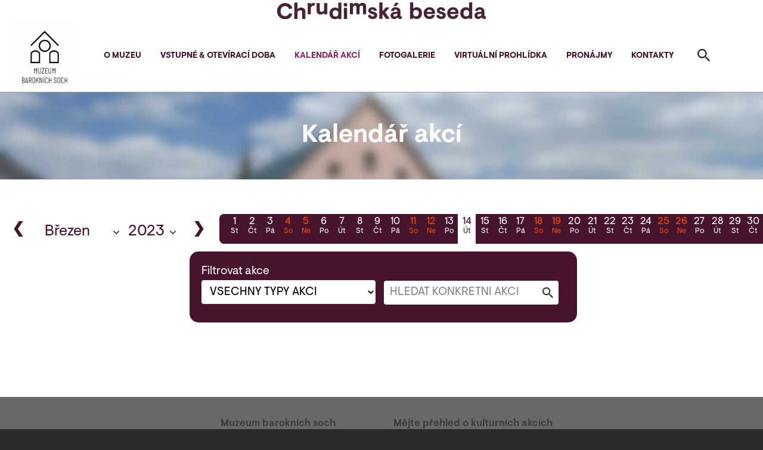

--- FILE ---
content_type: text/html; charset=UTF-8
request_url: https://www.barokochrudim.cz/kalendar-akci/?date=2023-03-14
body_size: 21199
content:
<!DOCTYPE html>
<html lang="cs" dir="ltr">
<head>
<meta charset="utf-8"/>
<meta name="viewport" content="width=device-width, initial-scale=1"/>
<meta http-equiv="x-ua-compatible" content="ie=edge"/>
<link rel="shortcut icon" href="/wp-content/themes/barokocr/images/favicon.ico">
<title>Kalendář akcí - Muzeum barokních soch</title>
<link rel="stylesheet" href="https://cdn.jsdelivr.net/npm/bootstrap@4.5.3/dist/css/bootstrap.min.css">
<link rel="stylesheet" href="/css/style.css?v=1.41">
<link rel="stylesheet" href="/wp-content/themes/barokocr/style.css?v=1.41">
<script src="https://code.jquery.com/jquery-3.5.1.slim.min.js"></script>
<script src="https://cdn.jsdelivr.net/npm/bootstrap@4.5.3/dist/js/bootstrap.bundle.min.js"></script>
<meta name="robots" content="all,follow">
<meta name="author" content="prolidi.cz" />
<meta name="copyright" content="prolidi.cz" />
<meta property="og:locale" content="cs_CZ" />
<meta property="og:type" content="website" />
<meta property="og:title" content="Kalendář akcí - Muzeum barokních soch">
<meta property="og:description" content="">
<meta property="og:image" content="//www.barokochrudim.cz/images/loga/logo-cube-baroko.png">
<meta property="og:url" content="//www.barokochrudim.cz/kalendar-akci/?date=2023-03-14">
<link rel='dns-prefetch' href='//s.w.org' />
		<script type="text/javascript">
			window._wpemojiSettings = {"baseUrl":"https:\/\/s.w.org\/images\/core\/emoji\/13.0.1\/72x72\/","ext":".png","svgUrl":"https:\/\/s.w.org\/images\/core\/emoji\/13.0.1\/svg\/","svgExt":".svg","source":{"concatemoji":"https:\/\/www.barokochrudim.cz\/wp-includes\/js\/wp-emoji-release.min.js?ver=5.6.16"}};
			!function(e,a,t){var n,r,o,i=a.createElement("canvas"),p=i.getContext&&i.getContext("2d");function s(e,t){var a=String.fromCharCode;p.clearRect(0,0,i.width,i.height),p.fillText(a.apply(this,e),0,0);e=i.toDataURL();return p.clearRect(0,0,i.width,i.height),p.fillText(a.apply(this,t),0,0),e===i.toDataURL()}function c(e){var t=a.createElement("script");t.src=e,t.defer=t.type="text/javascript",a.getElementsByTagName("head")[0].appendChild(t)}for(o=Array("flag","emoji"),t.supports={everything:!0,everythingExceptFlag:!0},r=0;r<o.length;r++)t.supports[o[r]]=function(e){if(!p||!p.fillText)return!1;switch(p.textBaseline="top",p.font="600 32px Arial",e){case"flag":return s([127987,65039,8205,9895,65039],[127987,65039,8203,9895,65039])?!1:!s([55356,56826,55356,56819],[55356,56826,8203,55356,56819])&&!s([55356,57332,56128,56423,56128,56418,56128,56421,56128,56430,56128,56423,56128,56447],[55356,57332,8203,56128,56423,8203,56128,56418,8203,56128,56421,8203,56128,56430,8203,56128,56423,8203,56128,56447]);case"emoji":return!s([55357,56424,8205,55356,57212],[55357,56424,8203,55356,57212])}return!1}(o[r]),t.supports.everything=t.supports.everything&&t.supports[o[r]],"flag"!==o[r]&&(t.supports.everythingExceptFlag=t.supports.everythingExceptFlag&&t.supports[o[r]]);t.supports.everythingExceptFlag=t.supports.everythingExceptFlag&&!t.supports.flag,t.DOMReady=!1,t.readyCallback=function(){t.DOMReady=!0},t.supports.everything||(n=function(){t.readyCallback()},a.addEventListener?(a.addEventListener("DOMContentLoaded",n,!1),e.addEventListener("load",n,!1)):(e.attachEvent("onload",n),a.attachEvent("onreadystatechange",function(){"complete"===a.readyState&&t.readyCallback()})),(n=t.source||{}).concatemoji?c(n.concatemoji):n.wpemoji&&n.twemoji&&(c(n.twemoji),c(n.wpemoji)))}(window,document,window._wpemojiSettings);
		</script>
		<style type="text/css">
img.wp-smiley,
img.emoji {
	display: inline !important;
	border: none !important;
	box-shadow: none !important;
	height: 1em !important;
	width: 1em !important;
	margin: 0 .07em !important;
	vertical-align: -0.1em !important;
	background: none !important;
	padding: 0 !important;
}
</style>
	<link rel='stylesheet' id='wp-block-library-css'  href='https://www.barokochrudim.cz/wp-includes/css/dist/block-library/style.min.css?ver=5.6.16' type='text/css' media='all' />
<link rel="https://api.w.org/" href="https://www.barokochrudim.cz/wp-json/" /><link rel="alternate" type="application/json" href="https://www.barokochrudim.cz/wp-json/wp/v2/pages/30" /><link rel="EditURI" type="application/rsd+xml" title="RSD" href="https://www.barokochrudim.cz/xmlrpc.php?rsd" />
<link rel="wlwmanifest" type="application/wlwmanifest+xml" href="https://www.barokochrudim.cz/wp-includes/wlwmanifest.xml" /> 
<meta name="generator" content="WordPress 5.6.16" />
<link rel="canonical" href="https://www.barokochrudim.cz/kalendar-akci/" />
<link rel='shortlink' href='https://www.barokochrudim.cz/?p=30' />
<script>
function myAlert(msg) {
 var alert=document.getElementById('alert')
 alert.innerHTML='<input type="button" value="&#10006;" onclick="myAlertClose()"><br />'+msg;
 alert.style.display="block";
 document.getElementById('alertover').style.height=(document.body.offsetHeight>window.innerHeight?document.body.offsetHeight:window.innerHeight)+'px';
 document.getElementById('alertover').style.display="block";
 document.getElementById("alertover").onclick = myAlertClose;
}
function myAlertClose() {
 document.getElementById('alert').style.display="none";
 document.getElementById('alertover').style.display="none";
}
</script>
<script async src="https://www.googletagmanager.com/gtag/js?id=G-WEEPJ7XJ4D"></script>
<script>window.dataLayer=window.dataLayer || []; function gtag(){dataLayer.push(arguments);} gtag('js', new Date()); gtag('config', 'G-WEEPJ7XJ4D');</script>
</head>
<body class="path-frontpage">
 <div id="alertover"></div>
 <div id="alert"></div>
 <div>
		<div id="page-wrapper">
			<div id="page">
				<header id="header" class="header" role="banner" aria-label="Site header">
					<nav class="navbar navbar-expand-xl" id="navbar-main">
						<div class="portal" style=""><a href="//www.chrudimskabeseda.cz/"><img src="/images/beseda-head-logo-mah.png" alt="Chrudimská beseda"></a></div>
						<a href="/" title="Muzeum barokních soch" rel="home" class="navbar-brand"><img src="/images/loga/logo-cube-baroko.png" alt="Logo Muzeum barokních soch" class="img-fluid d-block align-top" style="filter: brightness(1.2);"></a>
						<button class="navbar-toggler navbar-toggler-right" type="button" data-toggle="collapse" data-target="#CollapsingNavbar" aria-controls="CollapsingNavbar" aria-expanded="false" aria-label="Toggle navigation"><span class="navbar-toggler-icon"></span> MENU</button>
						<div class="collapse navbar-collapse justify-content-end" id="CollapsingNavbar">
							<nav role="navigation" aria-labelledby="block-hlavninavigace-menu" id="block-hlavninavigace">
								<h2 class="sr-only" id="block-hlavninavigace-menu">Hlavní navigace</h2>
								<ul block="block-hlavninavigace" class="nav navbar-nav">
								<li class="nav-item"><a href="/o-muzeu/" class="nav-link">O muzeu</a></li><li class="nav-item"><a href="/vstupne/" class="nav-link">Vstupné &amp; otevírací doba</a></li><li class="nav-item"><a href="/kalendar-akci/" class="nav-link aktivni">Kalendář akcí</a></li><li class="nav-item"><a href="/fotogalerie/" class="nav-link">Fotogalerie</a></li><li class="nav-item"><a href="/virtualni-prohlidka/" class="nav-link">Virtuální prohlídka</a></li><li class="nav-item"><a href="/pronajmy/" class="nav-link">Pronájmy</a></li><li class="nav-item"><a href="/kontakty/" class="nav-link">Kontakty</a></li>								</ul>
							</nav>
						</div>
					</nav>
					<button class="navbar-toggler navbar-toggler-right search" type="button" data-toggle="collapse" data-target="#ToggleSearch" aria-controls="CollapsingNavbar" aria-expanded="false" aria-label="Toggle search"><span class="navbar-toggler-icon"></span></button>
					<div class="searchform collapse navbar-collapse" id="ToggleSearch">
						<form method="get" action="/" role="search">
							<input name="s" class="form-control fsearch" type="search" placeholder="Zadejte hledaný výraz ..." aria-label="Search">
						</form>
					</div>
				</header>
				<div id="main-wrapper" class="clearfix">
					<div id="main" class="container-fluid">
<style>
#main { padding: 0; }
#content .title { margin: 0; }
</style>
<div id="content">
	<h1 class="title">Kalendář akcí</h1>
</div>
<div id="kalendar">

      <div class="button"><a href="/kalendar-akci/?month=2023-02">&#10094;</a></div>
  <div class="mesic">
    <select id="vyber-mesic" name="mesic" onchange="return changeMonth()">
                  <option  value="01">Leden</option>
                        <option  value="02">Únor</option>
                        <option selected value="03">Březen</option>
                        <option  value="04">Duben</option>
                        <option  value="05">Květen</option>
                        <option  value="06">Červen</option>
                        <option  value="07">Červenec</option>
                        <option  value="08">Srpen</option>
                        <option  value="09">Září</option>
                        <option  value="10">Říjen</option>
                        <option  value="11">Listopad</option>
                        <option  value="12">Prosinec</option>
                </select>

    <select id="vyber-rok" name="rok" onchange="return changeYear()">
		<option  value="">rok</option>
                  <option  value="2020">2020</option>
                      <option  value="2021">2021</option>
                      <option  value="2022">2022</option>
                      <option selected value="2023">2023</option>
                      <option  value="2024">2024</option>
                      <option  value="2025">2025</option>
                      <option  value="2026">2026</option>
               </select>
  </div>
  <div class="button"><a href="/kalendar-akci/?month=2023-04">&#10095;</a></div>

	<script>
	function changeMonth(){
		var mes = document.getElementById("vyber-mesic").value;
		var rok = document.getElementById("vyber-rok").value;
		if(rok == '') return false; // neni rok, pockame na vyber
		if(mes == '') location.href='/kalendar-akci/';
		else location.href='/kalendar-akci/?month='+rok+'-'+mes;
	}
	function changeYear(){
		var mes = document.getElementById("vyber-mesic").value;
		var rok = document.getElementById("vyber-rok").value;
		if(mes == '') return false; // neni mesic, pockame na vyber
		if(rok == '') location.href='/kalendar-akci/';
		else location.href='/kalendar-akci/?month='+rok+'-'+mes;
	}
	</script>

	<div class="dny">
		<div>
			<a href="/kalendar-akci/?date=2023-03-01">1<small>St</small></a><a href="/kalendar-akci/?date=2023-03-02">2<small>Čt</small></a><a href="/kalendar-akci/?date=2023-03-03">3<small>Pá</small></a><a class="vikend" href="/kalendar-akci/?date=2023-03-04">4<small>So</small></a><a class="vikend" href="/kalendar-akci/?date=2023-03-05">5<small>Ne</small></a><a href="/kalendar-akci/?date=2023-03-06">6<small>Po</small></a><a href="/kalendar-akci/?date=2023-03-07">7<small>Út</small></a><a href="/kalendar-akci/?date=2023-03-08">8<small>St</small></a><a href="/kalendar-akci/?date=2023-03-09">9<small>Čt</small></a><a href="/kalendar-akci/?date=2023-03-10">10<small>Pá</small></a><a class="vikend" href="/kalendar-akci/?date=2023-03-11">11<small>So</small></a><a class="vikend" href="/kalendar-akci/?date=2023-03-12">12<small>Ne</small></a><a href="/kalendar-akci/?date=2023-03-13">13<small>Po</small></a><span class="dnes">14<small>Út</small></span><a href="/kalendar-akci/?date=2023-03-15">15<small>St</small></a><a href="/kalendar-akci/?date=2023-03-16">16<small>Čt</small></a><a href="/kalendar-akci/?date=2023-03-17">17<small>Pá</small></a><a class="vikend" href="/kalendar-akci/?date=2023-03-18">18<small>So</small></a><a class="vikend" href="/kalendar-akci/?date=2023-03-19">19<small>Ne</small></a><a href="/kalendar-akci/?date=2023-03-20">20<small>Po</small></a><a href="/kalendar-akci/?date=2023-03-21">21<small>Út</small></a><a href="/kalendar-akci/?date=2023-03-22">22<small>St</small></a><a href="/kalendar-akci/?date=2023-03-23">23<small>Čt</small></a><a href="/kalendar-akci/?date=2023-03-24">24<small>Pá</small></a><a class="vikend" href="/kalendar-akci/?date=2023-03-25">25<small>So</small></a><a class="vikend" href="/kalendar-akci/?date=2023-03-26">26<small>Ne</small></a><a href="/kalendar-akci/?date=2023-03-27">27<small>Po</small></a><a href="/kalendar-akci/?date=2023-03-28">28<small>Út</small></a><a href="/kalendar-akci/?date=2023-03-29">29<small>St</small></a><a href="/kalendar-akci/?date=2023-03-30">30<small>Čt</small></a><a href="/kalendar-akci/?date=2023-03-31">31<small>Pá</small></a>		</div>
	</div>
	<br clear="all"/>
	<div class="filter">
		Filtrovat akce<br/>
		<form>
		<input type="hidden" name="date" value="2023-03-14">
		<select name="typ" onchange="this.form.submit()"><option value="0">VŠECHNY TYPY AKCÍ</option><option value="nezarazene">Nezařazené</option><option value="pro_deti">Pro děti</option><option value="koncert">Koncert</option><option value="divadelni_predstaveni">Divadelní představení</option><option value="film">Film</option><option value="ples">Ples</option><option value="tanecni">Taneční</option><option value="jarmark">Jarmark</option><option value="prohlidka">Prohlídka</option><option value="vernisaz">Vernisáž</option><option value="informace">Informace</option><option value="prednaska">Přednáška/Beseda</option><option value="vylet">Výlet</option><option value="titulky">Titulky</option><option value="dabing">Dabing</option><option value="vystava">Výstava</option><option value="skolni">Školní</option><option value="vanoce">Vánoce</option><option value="akce">Akce</option><option value="pronajem">Pronájem</option></select>
		<input name="co" class="fco" placeholder="HLEDAT KONKRÉTNÍ AKCI" value="">
		<input type="submit" value="&nbsp;" class="fsearch">
		</form>
	</div>
<div class="kalnovy-main"></div>			<div class="den"><h5>Nenašel jsem žádné akce.</h5></div>
</div>
<br clear="all" />
					</div>
				</div>
				<footer class="site-footer">
					<div class="container-fluid">
						<section class="row region">
							<div id="block-mapa" class="col-lg-3">
								<div class="content">
									<div class="clearfix">
										<iframe src="https://www.google.com/maps/embed?pb=!1m18!1m12!1m3!1d453.8243258382126!2d15.797104665374842!3d49.951011746140296!2m3!1f0!2f0!3f0!3m2!1i1024!2i768!4f13.1!3m3!1m2!1s0x470dca227caad407%3A0x29d9fafeaa5df60c!2sMuzeum%20barokn%C3%ADch%20soch!5e0!3m2!1scs!2scz!4v1615414615529!5m2!1scs!2scz" width="100%" height="100%" frameborder="0" style="border:0;" allowfullscreen="" aria-hidden="false" tabindex="0" loading="lazy"></iframe>
									</div>
								</div>
							</div>
							<div id="block-kontaktvpaticce" class="col-lg-3">
								<div class="content">
									<div class="clearfix">
										<h2>Muzeum barokních soch</h2>
										<p>Duben – Říjen: Út-Ne 9–12 13–17<br />Listopad – Březen: So, Ne 9–12 13–17</p>
										<div class="kontakty">
										<div><img src="https://www.barokochrudim.cz/wp-content/themes/barokocr/images/ikona-telefon.svg" alt=""></div>&nbsp;<a href="tel:+420603881004">+420603881004</a><br/>
										<div><img src="https://www.barokochrudim.cz/wp-content/themes/barokocr/images/ikona-mail.svg" alt=""></div>&nbsp;<a href="mailto:chbeseda@chbeseda.cz">chbeseda@chbeseda.cz</a><br/>
										<div><img src="https://www.barokochrudim.cz/wp-content/themes/barokocr/images/ikona-mapa.svg" alt=""></div>&nbsp;Školní náměstí, 537 01  Chrudim<br/>
										</div>
									</div>
								</div>
							</div>
							<div id="block-webform" class="col-lg-4">
								<h2>Mějte přehled o kulturních akcích</h2>
								<!-- p style="color: #D4D4D4; font-size: 14px;">Po registraci si můžete upravit preference rozesílky dle toho, jaký typ akcí zajímá právě vás.</p -->
								<!--div class="tnp tnp-subscription">
									<form method="post" action="/?na=s">
										<input type="hidden" name="nlang" value="">
										<div class="tnp-field tnp-field-email">
											<label for="tnp-email" class="sr-only">E-mail</label>
											<input class="form-control tnp-email" id="edit-e-mail" type="email" name="ne" placeholder="Zadejte svůj e-mail" value="" required>
										</div>
										<div class="tnp-field tnp-privacy-field custom-control custom-checkbox">
											<label>
												<input type="checkbox" id="edit-gdpr" name="ny" required class="tnp-privacy custom-control-input">
												Souhlasím se <a href="/zpracovani-osobnich-udaju/" target="_blank">zpracováním údajů</a>
											</label>
										</div>
										<div class="tnp-field tnp-field-button">
											<input class="btn btn-primary tnp-submit" type="submit" value="MÍT PŘEHLED" >
										</div>
									</form>
								</div -->
								<div class="content">
									<form action="//www.chrudimskabeseda.cz/?na=s" method="post">
										<input type="hidden" name="nlang" value="">
										<fieldset class="form-group">
											<label for="edit-e-mail" class="sr-only">E-mail</label>
											<input type="email" id="edit-e-mail" name="ne" value="" size="60" maxlength="254" placeholder="Zadejte svůj e-mail" class="form-control" required="required" aria-required="true" pattern="[a-zA-Z0-9._%+-]+@[a-zA-Z0-9.-]+\.[a-zA-Z]{2,}$">
										</fieldset>
										<div class="custom-control custom-checkbox">
											<input type="checkbox" id="edit-gdpr" name="ny" class="custom-control-input" required="required" aria-required="true">
											<label class="custom-control-label" for="edit-gdpr">Souhlasím se <a href="//www.chrudimskabeseda.cz/zpracovani-osobnich-udaju/" target="_blank">zpracováním údajů</a></label>
										</div>
										<div class="form-group" id="edit-actions" style="margin-top: 10px;">
											<button class="btn btn-primary" type="submit" id="edit-actions-submit" value="MÍT PŘEHLED">MÍT PŘEHLED</button>
										</div>
									</form>
								</div>
							</div>
							<div id="block-socialnisite" class="col-lg-2">
								<div class="socsite">
									<div><img alt="" src="https://www.barokochrudim.cz/wp-content/themes/barokocr/images/ikona-fb.svg"></div>&nbsp;<a href="https://www.facebook.com/chrudimskabeseda" target="_blank">Facebook</a><br />
									<div><img alt="" src="https://www.barokochrudim.cz/wp-content/themes/barokocr/images/ikona-twitter.svg"></div>&nbsp;<a href="https://twitter.com/CBeseda" target="_blank">Twitter</a><br />
									<div><img alt="" src="https://www.barokochrudim.cz/wp-content/themes/barokocr/images/ikona-instagram.svg"></div>&nbsp;<a href="https://www.instagram.com/chrudimskabeseda" target="_blank">Instagram</a><br />
								</div>
								<div class="socodkazy">
									<a href="https://www.chrudim.eu/" target="_blank">Město Chrudim</a><br />
									<a href="https://www.navstevnik.cz/" target="_blank">Návštěvník Chrudim</a><br />
									<a href="https://www.kulturavemeste.cz/pardubicky-kraj/chrudim/kulturni-mesicnik/" target="_blank">Kulturní program</a><br />
								</div>
							</div>
						</section>
						<section class="row region region-impressum">
							<nav role="navigation" aria-labelledby="block-impressum-menu" id="block-impressum" class="col-12">
								<h2 class="sr-only" id="block-impressum-menu">Impressum</h2>
								<div class="block-content impright">
									<ul block="block-impressum" class="clearfix nav">
										<li class="nav-item">
											<a href="//www.chrudimskabeseda.cz/vseobecne-obchodni-podminky/" class="nav-link">Všeobecné obchodní podmínky</a>
										</li>
										<li class="nav-item">
											<a href="//www.chrudimskabeseda.cz/zpracovani-osobnich-udaju/" class="nav-link">Zpracování osobních údajů</a>
										</li>
										<li class="nav-item">
											<a href="//www.chrudimskabeseda.cz/caste-dotazy/" class="nav-link">Časté dotazy</a>
										</li>
										<li class="nav-item">
											<a href="//www.chrudimskabeseda.cz/navstevni-rad/" class="nav-link">Návštěvní řád</a>
										</li>
									</ul>
									<a id="backtotop" href="#top"></a>
								</div>
								<div class="impline"></div>
								<div class="block-content impleft">
									<div style="padding: 15px 0 15px 25px;">
										&copy; Chrudimská beseda<br />
										<span>Design <a href="https://zelene.kiwi" target="_blank">zelene.kiwi</a> | Vývoj <a href="https://prolidi.cz" target="_blank">prolidi.cz</a></span>
									</div>
								</div>
							</nav>
						</section>
					</div>
				</footer>
				<div class="portala"><div><a href="//www.chrudimskabeseda.cz/">Chrudimská beseda</a>: <a href="//www.muzeumchrudim.cz/">Muzeum</a> | <a href="//www.divadlochrudim.cz/">Divadlo Karla Pippicha</a> | <a href="//www.kinochrudim.cz/">Městské kino</a> | <a href="//www.barokochrudim.cz/">Muzeum barokních soch</a> | <a href="//www.spolkovydumchrudim.cz/">Spolkový dům</a> | <a href="//www.restauracemuzeum.cz/">Restaurace</a></div></div>
			</div>
		</div>
	</div>
	</body>
</html>


--- FILE ---
content_type: text/css
request_url: https://www.barokochrudim.cz/css/style.css?v=1.41
body_size: 49100
content:
/*
	Theme Name: Beseda Custom Design
	Description: Toto je design stránek pro chrudimskou besedu
	Version: 1.40.0
	Author: Michal & Michal Novotný
	Author URI: https://prolidi.cz
	Tags: Beseda, HTML5, CSS3
*/


/* ------------- main css ---------- */

@import url('https://fonts.googleapis.com/css2?family=Barlow+Condensed:wght@400;500;600;800&display=swap');

@font-face { font-family: Visuelt; src: url("/css/font/VISUELT-REGULAR-PRO.OTF") format("opentype"); }
@font-face { font-family: Visuelt; font-weight: bold; src: url("/css/font/VISUELT-BOLD-PRO.OTF") format("opentype"); }
@font-face { font-family: Visuelt; font-style: italic; src: url("/css/font/VISUELT-ITALIC-PRO.OTF") format("opentype"); }

html { scroll-behavior: smooth; }

h1.title { color: #fff; }
p { margin-bottom: 10px; }
strong { font-weight: 600; }
a, .link { color: #46142d; }
a:hover, a:focus, .link:hover, .link:focus { color: #d91c3c; }
a:active, .link:active { color: #23aeff;}
.text a { text-decoration: underline; }
.text a:hover { color: #888888; }
.button a { text-decoration: none; }
.small { font-size: 0.7em; }
.big { font-size: 1.4em; }
.bgblue { background-color: #214AA3; }
.bgred { background-color: #A34A21; }
.bggreen { background-color: #4AA321; }
.bgpink { background-color: #B252B9; }
.bgcyan { background-color: #52B2B9; }
.bgblack { background-color: #444; }
.bggrey { background-color: #AAA; }
.bgyellow { background-color: #B2B221; }
.aktivni { color: #8c285a !important; }
/* fix blurry images */
/* img { -webkit-backface-visibility: hidden; -ms-transform: translateZ(0); -webkit-transform: translateZ(0); transform: translateZ(0); } */
/* img { image-rendering: pixelated; } */

/* Zasrovnání obrázků podle uživatelského vstupu */
.alignleft { float: left; }
.alignright { float: right; }
.aligncenter { display: block; margin-left: auto !important; margin-right: auto !important; }

body { font-family: Visuelt, sans-serif; font-size: 14px; color: #3b3b3b; background: #292929; }

.header { position: fixed; z-index: 100; width: 100%; border-bottom: 1px solid #9f9f9f; }

#navbar-main { background-color: #fff; padding: 0; }
#navbar-top { background-color: #055a8e; }

.navbar-brand { margin: 0 .5rem .5rem 1rem; padding: 0; }
.navbar-brand img { height: 51px; }

.navbar-toggler { font-size: 0.9rem; line-height: 26px; border: 0; padding: 1rem; margin: 0; border-radius: 0; }
.navbar-toggler:focus { outline: none; }
.navbar-toggler-icon { background-image: url('/images/menu.svg'); }
.navbar-toggler[aria-expanded=true] { background: #686868; color: #fff; }
.navbar-toggler[aria-expanded=true] .navbar-toggler-icon { background-image: url('/images/menu-krizek.svg'); }

.search-toggler { font-size: 1rem; line-height: 26px; border: 0; padding: 1rem; margin: 0; border-radius: 0; }
.search-toggler:focus { outline: none; }
.search-toggler-icon { background-image: url('/images/ikona-lupa.svg'); }
.search-toggler[aria-expanded=true] { background: #686868; color: #fff; }
.search-toggler[aria-expanded=true] .search-toggler-icon { background-image: url('/images/menu-krizek.svg'); }

#block-hlavninavigace { background: #686868; padding: 3rem 5rem; }
#block-hlavninavigace a.nav-link { color: #fff; text-transform: uppercase; padding: .2rem 0; }
#block-hlavninavigace .nav-item { font-size: 1em; }
.search { position: absolute; right: 100px; top: 18px; }
.search img { width: 17px; height: 17px; }

#page { background: #fff; }
#header { top: 35px; }
#main-wrapper { background: #fff; padding-top: 95px; }
#content { padding-top: 2rem; padding-bottom: 2rem; }
#content-after { padding-bottom: 2rem; }

.path-frontpage h1.title { text-align: center; margin-bottom: 1rem; font-size: 1.6em; font-weight: 600; }
.path-frontpage #content { background: transparent url('/images/fotka-uvodni-banner-mobil.jpg') center center no-repeat; background-size: cover; /* border-bottom: 2px solid #686868;*/ }

#block-dalsiweby .nav-item { background: #46142d; border-radius: 15px; margin: 5px 0; padding: 0.6rem 1rem; width: 100%; border: 1px solid transparent; }
#block-dalsiweby .nav-item:hover { color: #fa4600; border: 1px solid #fff; }
#block-dalsiweby .nav-link:hover { }
#block-dalsiweby .nav-link { padding: 0.5rem 1rem 0.5rem 3rem; color: #fff; font-transform: uppercase; background: left center no-repeat; background-size: 2.2rem auto; text-transform: uppercase; line-height: initial; }
#block-dalsiweby .bg-salmuzeumcrcz { background-image: url('/images/ikona-muzeum.svg'); }
#block-dalsiweby .bg-divadlochrudimcz { background-image: url('/images/ikona-divadlo.svg'); }
#block-dalsiweby .bg-kinochrudimcz { background-image: url('/images/ikona-kino.svg'); }
#block-dalsiweby .bg-barokochrudimcz { background-image: url('/images/ikona-mubaso.svg'); }
#block-dalsiweby .bg-spolkovydum { background-image: url('/images/ikona-spolkovy-dum.svg'); }
#block-dalsiweby .bg-salmuzeumcrcz-restaurace { background-image: url('/images/ikona-restaurace.svg'); }
#block-dalsiweby .nav-link span { background-image: url('/images/open_in_new.svg'); width: 24px; height: 24px; display: inline-block; position: absolute; right: 30px; margin-top: -5px; -webkit-filter: invert(100%); filter: invert(100%); }

#block-odkazy { width: 100%; }
#block-odkazy .nav-item { width: 100%; margin: 0.5rem 0; background: #686868; border-radius: 15px; }
#block-odkazy .nav-link { text-align: center; text-transform: uppercase; color: #fff; padding: 1rem; }
#block-odkazy .nav-link:hover { opacity: 0.7; }

#block-aktuality { width: 112%; background: #46142d; border-radius: 0; padding: 30px 0; margin: 30px -15px 0 -15px; color: #fff; overflow: hidden; }
#block-aktuality h2 { font-size: 1.5em; font-weight: 600; text-align: center; padding-bottom: 5px; }
#block-aktuality .nav-item { line-height: normal; padding: 0 1rem 0.3em 1rem; width: 100%; }
#block-aktuality .nav-item div { text-overflow: ellipsis; overflow: hidden; white-space: initial; }
#block-aktuality li:nth-of-type(n+5) { display: none; }
#block-aktuality .nav-link { color: #fff; text-decoration: underline; padding-left: 0; padding-bottom: 0; display: inline-block; }
#block-aktuality .nav-link:hover { color: #aaa }
#block-aktuality .dalsiaktuality { text-align: -webkit-center; text-align: -moz-center; }
#block-aktuality .dalsiaktuality a { display:block;font-weight:600;width:150px;height:48px;border-radius:10px;color:#46142d;background:#fff;text-transform:uppercase;text-align:center;padding-top:15px;margin-top:20px; }
#block-aktuality .dalsiaktuality a:hover { background: #d4d4d4; text-decoration: none; }

#block-zkalendare { width: 100%; margin: 20px 0 0 0; color: #000; overflow: hidden; padding: 0; }
#block-zkalendare h2 { font-size: 1.5em; font-weight: 600; text-align: center; padding-bottom: 0px; }
#block-zkalendare .nav-item { position: relative; background: #d4d4d4; color: #000000CC; line-height: normal; width: 100%; border-radius: 15px; background-position: center; padding: 27% 0px 0px 0px; background-repeat: no-repeat; margin-bottom: 30px; background-size: cover; cursor: pointer; overflow: hidden; }
#block-zkalendare .nav-item:hover {  -webkit-filter: brightness(110%); filter: brightness(110%); }
#block-zkalendare .nav-item div { text-overflow: ellipsis; overflow: hidden; white-space: initial; }
#block-zkalendare .nav-link { color: #000000CC; font-weight: bold; padding-left: 0; padding-bottom: 0; }
#block-zkalendare .nav-link:hover { color: #aaa }
#block-zkalendare .dalsiakce { text-align: -webkit-center; text-align: -moz-center; }
#block-zkalendare .dalsiakce a { display:block;font-weight:600;width:150px;height:48px;border-radius:10px;color:#fff;background:#46142d;text-transform:uppercase;text-align:center;padding-top:15px;margin-top:0px; }
#block-zkalendare .dalsiakce a:hover { background: #d4d4d4; color: #46142d; text-decoration: none; }

#block-zfotogalerie { text-align: center; color: #000; overflow: hidden; margin: 50px -15px 0 -15px; width: 115%; }
#block-zfotogalerie h2 { font-size: 1.5em; font-weight: 600; text-align: center; padding-bottom: 30px; }
#block-zfotogalerie .carousel-inner { border-radius: 0; width: 100%; }
#block-zfotogalerie .carousel-inner img { width: 100%; height: 200px; object-fit: cover; }
#block-zfotogalerie .carousel-caption { position: relative; right: initial; left: initial; bottom: 0px; padding: 10px; width: 100%; text-align: center; background: #d4d4d4; color: #000; }
#block-zfotogalerie .carousel-caption h3 { width: 100%; font-size: 1em; font-weight: 600; margin-bottom: 0px; text-overflow: ellipsis; overflow: hidden; white-space: nowrap; }
#block-zfotogalerie .carousel-caption p { width: 100%; text-overflow: ellipsis; overflow: hidden; white-space: nowrap; }
#block-zfotogalerie .carousel-indicators { bottom: -10px; display: none; }
#block-zfotogalerie .carousel-indicators li { background-color: #000; opacity: 0.5; }
#block-zfotogalerie .carousel-indicators .active { opacity: 1 !important; }
#block-zfotogalerie .carousel-control-next, #block-zfotogalerie .carousel-control-prev { height: 100%; opacity: 0.7; }
#block-zfotogalerie .carousel-control-next:hover, #block-zfotogalerie .carousel-control-prev:hover { opacity: 1; }
#block-zfotogalerie .prohlednoutsi { position: relative; width: fit-content; text-align: center; margin: 0 auto; }
#block-zfotogalerie .prohlednoutsi a { display:block;font-weight:600;width:150px;height:48px;border-radius:10px;border: 2px solid #9F9F9F;color:#46142d;text-transform:uppercase;text-align:center;padding-top:10px;margin-top:10px; }
#block-zfotogalerie .prohlednoutsi a:hover { background: #46142d; color: #fff; border-color: #46142d; text-decoration: none; }

#content .field--name-body { background: #d4d4d4; padding: 2rem; border-radius: 15px; margin-top: 4rem; }
#content .title { font-size: 2.2em; }

.field--name-field-paragraphs > .field__item > .paragraph { margin-bottom: 4rem; }
.field--name-field-paragraphs > .field__item:last-child > .paragraph { margin-bottom: 0; }

.paragraph--type--cols-100  { background: #d4d4d4; padding: 2rem; border-radius: 15px; }

.paragraph--type--cols-50-50 > .row > .field--name-field-col-1,
.paragraph--type--cols-50-50 > .row > .field--name-field-col-2 { display: flex; align-items: stretch; }
.paragraph--type--cols-50-50 > .row > .field--name-field-col-1 > .field__items,
.paragraph--type--cols-50-50 > .row > .field--name-field-col-2 > .field__items { flex: 1; background: #d4d4d4; padding: 2rem; border-radius: 15px; }
.paragraph--type--cols-50-50 > .row > .field--name-field-col-1 { margin-bottom: 4rem; }

.paragraph--type--contact { margin-bottom: 2rem; }

.field--name-field-images { padding: 0; }
.field--name-field-images img { border-radius: 15px; margin: 1rem 0; }

.field--name-field-text h2 { font-size: 1.2em; font-weight: bold; }

.field--name-field-contact-image.field--type-image { float: none; }
.field--name-field-contact-image img { border-radius: 50%; }
.field--name-field-contact-name { font-weight: bold; color: #a42037; }
.field--name-field-contact-email a { color: inherit; text-decoration: underline; }
.field--name-field-contact-email a:hover { color: inherit; }

.view-lease-list .views-row { margin-bottom: 3rem; }
.node--type-lease { background: #d4d4d4; padding: 2rem; border-radius: 15px; }

.btn-primary { background-color: #46142d; border-color: #46142d; border: 0; }
.btn-primary:active, .btn-primary:hover, .btn-primary:focus { background-color: #fff !important; color: #46142d !important; }

.site-footer { background: #686868; padding: 0; font-family: Visuelt, sans-serif; color: #F0F0F0; }
.site-footer h2 { color: #00000066; font-weight: 600; font-size: 1.5em; margin-top: 25px; margin-bottom: 10px; }
.site-footer a { color: #F0F0F0; text-decoration: underline; }
.site-footer a:hover { color: #aaa !important; }
.site-footer .region { margin-top: 0; }
.site-footer .block { border: 0; }
.site-footer .content { font-size: 1em; }

#block-mapa { margin: 0; padding: 0; order: 2; }
#block-mapa .content { padding: 0; height: 100%; }
#block-mapa .content div { height: 100%; }
#block-mapa iframe { display: block; }
#edit-e-mail { background: #00000066 0% 0% no-repeat padding-box; color: #D4D4D4; border: 0; font-size: 1em; max-width: 300px; }
.custom-checkbox .custom-control-label:before, .custom-checkbox .custom-control-input:checked~.custom-control-label::before { background: #00000066 0% 0% no-repeat padding-box; color: #D4D4D4; border: 0; }
#edit-e-mail::placeholder { color: #D4D4D4; text-transform: uppercase; }
#edit-e-mail::-ms-input-placeholder { color: #D4D4D4; text-transform: uppercase; }
#edit-e-mail:-ms-input-placeholder { color: #D4D4D4; text-transform: uppercase; }
#block-kontaktvpaticce { padding: 0 20px 10px 20px; order: 1; }
#block-kontaktvpaticce .kontakty div { display: inline-block; width: 24px; height: 30px; margin-right: 5px; text-align: center; }
#block-webform { padding: 0 20px 10px 20px; order: 3; }
#block-socialnisite { padding: 0px 20px 20px 20px; order: 4; }
#block-socialnisite .socsite { margin-top: 0px; float: left; }
#block-socialnisite .socsite div { display: inline-block; width: 20px; text-align: center; }
#block-socialnisite .socodkazy { margin-top: 0px; float: right; }

.region-impressum { background: #fff; color: #46142d; }
.region-impressum .block { margin-top: 0; margin-bottom: 0; }
.region-impressum .impleft { float: left; height: auto; color:#46142d; }
.region-impressum .impleft a { text-decoration: underline; color: #46142d; }
.region-impressum .impright { float: none; height: auto; }
.region-impressum .impline { display: block; width: 100%; height: 2px; background: #686868 0% 0% no-repeat padding-box; }
.region-impressum .nav { display: block; width: 100%; }
#block-impressum { padding: 0; }
#block-impressum .block-content { display: flex; justify-content: flex-end; }
#block-impressum .block-content ul.nav { padding: 25px 10px; }
#block-impressum .nav-link { color: #46142d; text-decoration: underline; padding: 0.1rem 1rem; }

#backtotop { display: block; width: 87px; align-self: stretch; background: #46142d url('/images/ikona-sipka-nahoru.svg') no-repeat center center; }

.portal { position: fixed; top: 0px; left: 0px; right: 0px; text-align: center; background: #fff; padding: 7px; }
.portal a { color: #46142d; }
.portal img { height: 15px; }
.portala { padding: 0px 15px; background: #000; color: #bababa; /* background: linear-gradient(to right, rgba(0,0,0,1) 0%, rgba(0,0,0,0) 20%, rgba(0,0,0,0) 80%, rgba(0,0,0,1) 100%); */ }
.portala div { padding: 15px 0; text-align: center; white-space: nowrap; overflow: auto; }
.portala div a { color: #bababa; }
.portala div a:hover { color: #fff; }


/******************************************************************************/
/* Small devices (landscape phones, 576px and up) */
@media (min-width: 576px) {
.path-frontpage h1.title { font-size: 1.5em; }
#block-dalsiweby ul { display: flex; justify-content: center; flex-wrap: wrap; }
#ablock-dalsiweby .nav-item { border-radius: 15px; width: 40%; margin: 1rem; padding: 1rem; display: flex; justify-content: center; }
#ablock-dalsiweby .nav-item:after { content: ""; display: block; padding-bottom: 100%; } /* square */
#ablock-dalsiweby .nav-link { background-position: center 30%; padding: 9rem 1rem 0 1rem; text-align: center; background-size: auto; }
#block-dalsiweby .nav-link span { display: none; }
#block-dalsiweby .nav-item { border-radius: 15px; width: 170px; height: 170px; margin: 1rem; padding: 1rem; display: flex; justify-content: center; }
#block-dalsiweby .nav-link { background-position: center 30%; padding: 90px 0 0 0; text-align: center; background-size: auto; }
#block-aktuality { border-radius: 0 10px 10px 0; }
#block-zkalendare { margin: 50px 0 0 30px; }
#ablock-zkalendare .kategorie { position:absolute;top:20px;left:20px;}
#block-zfotogalerie .carousel-inner img { width: 100%; height: 400px; object-fit: cover; }
.region-impressum .nav { display: flex; }
#content .title { font-size: 3em; }
}

/******************************************************************************/
/* Medium devices (tablets, 768px and up) The navbar toggle appears at this breakpoint */
@media (min-width: 768px) {
#main-wrapper { padding-top: 140px; }
#content { padding-top: 3rem; padding-bottom: 3rem; }
#content-after { padding-bottom: 3rem; }
.path-frontpage h1.title { font-size: 2.3em; margin-bottom: 2rem; }
.navbar-brand {  }
.navbar-brand img { height: 96px; }
.navbar-toggler { padding: 3rem 1rem 0; margin: -45px 0 0px 0; border-radius: 0; height: 150px; }
.search { top: 40px; }
#block-hlavninavigace { background: #686868; padding: 2rem 5rem; }
#content { padding-left: 3.5rem; padding-right: 3.5rem; }
.path-frontpage #content { background: transparent url('/images/fotka-uvodni-banner-desktop.jpg') center center no-repeat; background-size: cover; }
#ablock-dalsiweby .nav-item { width: 25%; }
#ablock-dalsiweby .nav-link { padding: 6.5rem 0 0 0; }
#block-odkazy { width: 100%; }
#block-odkazy ul { width: 100%; display: flex; justify-content: center; flex-wrap: wrap; }
#ablock-odkazy .nav-item { width: 25%; display: flex; justify-content: center; flex-wrap: wrap; align-items: stretch; margin: 1rem; border-radius: 15px; }
#block-odkazy .nav-item { width: 170px; justify-content: center; align-items: stretch; margin: 1rem; border-radius: 15px; }
#block-odkazy .nav-link { width: 100%; height: 100%; padding: 2rem; display: flex; justify-content: center; align-items: center; font-weight: 500; }
#block-odkazy .nav-link:after { content: ""; display: block; padding-bottom: 100%; }
#block-zfotogalerie { margin: 60px auto;  width: 720px; }
#block-zfotogalerie .carousel-inner { border-radius: 30px; width: 720px; }
#block-zfotogalerie .prohlednoutsi { position: absolute; right: 30px; top: 15px; margin: 0; }
#block-zfotogalerie .carousel-indicators { display: flex; }
#block-zfotogalerie .carousel-caption { padding: 35px 10px 25px 30px; text-align: left; position: absolute; }
#block-zfotogalerie .carousel-caption h3 { font-size: 1.2em; font-weight: 600; margin-bottom: 0px; }
#block-zfotogalerie .prohlednoutsi a { margin-top: 20px; }
#block-zfotogalerie .carousel-caption h3 { width: 73%; }
#block-zfotogalerie .carousel-caption p { width: 73%; }
.site-footer h2 { font-size: 1.2em; margin-top: 15px; }
.portal { padding: 4px; }
.portal img { height: 28px; }
}

/******************************************************************************/
/* Large devices (desktops, 992px and up) */
@media (min-width: 992px) {
.path-frontpage h1.title { font-size: 3em; }
.navbar-brand img { height: 96px; }
.search { right: 60px; top: 34px; }
.search img { width: 30px; height: 30px; }
#block-hlavninavigace { background: transparent; padding: 0; margin-right: 150px; }
#block-hlavninavigace .nav-item { margin-left: 2rem; }
#block-hlavninavigace a.nav-link { color: #46142d; font-weight: 600; }
#block-hlavninavigace a.nav-link:hover { color: #8c285a; }
#block-odkazy .nav-item { width: 170px; height: 170px; font-size: 1em; }
#block-aktuality { border-radius: 0 15px 15px 0; padding: 40px 60px; margin-top: 50px }
#block-aktuality h2 { font-size: 2.6em; text-align: left; }
#block-aktuality li:nth-of-type(n+5) { display: block; }
#block-aktuality .nav-item { padding: 0 0 0.7em 2rem; }
#block-aktuality .nav-item div { white-space: nowrap; }
#block-aktuality .nav-link { font-size: 1.2em; padding-bottom: 5px; }
#block-aktuality .dalsiaktuality { text-align: -webkit-right; text-align: -moz-right; }
#block-zkalendare { padding: 40px 60px 0; }
/*#block-zkalendare h2 { font-size: 2.6em; text-align: left; } */
#block-zkalendare h2 { font-size: 2.6em; }
#block-zkalendare .nav-item { }
#block-zkalendare .nav-item div { white-space: nowrap; }
#block-zkalendare .nav-link { font-size: 1.2em; padding-bottom: 0; }
#ablock-zkalendare .dalsiakce { text-align: -webkit-right; text-align: -moz-right; }
#block-zfotogalerie h2 { font-size: 2.6em; }
#block-mapa { order: 1; }
#block-kontaktvpaticce { padding-left: 50px; padding-top: 20px; order: 2; }
#block-webform { padding-top: 20px; }
#block-socialnisite { padding: 40px 15px 40px 15px; }
#block-socialnisite .socsite { margin-top: 20px; float: none; }
#block-socialnisite .socodkazy { margin-top: 20px; float: none; }
.region-impressum .impleft { float: left; height: 80px; }
.region-impressum .impright { float: right; height: 80px; }
.region-impressum .impline { display: none; }
}

/******************************************************************************/
/* Extra large devices (large desktops, 1200px and up) */
@media (min-width: 1200px) {
/*html, body { font-size: 1.2em; }*/ /* Nemelo by byt pismo vetsi do 1200px??????????????????? */
#main-wrapper { padding-top: 155px; }
.navbar-brand img { height: 111px; }
.paragraph--type--cols-50-50 > .row > .field--name-field-col-1 { margin-bottom: 0; padding-right: 1.75rem; }
.paragraph--type--cols-50-50 > .row > .field--name-field-col-2 { padding-left: 1.75rem; }
.search { right: 60px; top: 40px; }
#block-webform #edit-e-mail { max-width: 300px; }
#block-zfotogalerie .carousel-control-next, #block-zfotogalerie .carousel-control-prev { height: 100%; width: 10%; }
}

/******************************************************************************/
@media (min-width: 1600px) {
#ablock-dalsiweby .nav-item { width: 14%; }
#ablock-odkazy .nav-item { width: 14%; }
#block-zfotogalerie .prohlednoutsi a { padding-top: 6px; }
#block-zfotogalerie .carousel-control-next, #block-zfotogalerie .carousel-control-prev { height: 100%; width: 10%; }
.portal { padding: 4px; }
}



/***** UPRAVY ZKOMPLETOVAT!!! *******************************/

/* search again OLD
.search { width: 80px; height: 195px; top: -15px; }
.search .navbar-toggler-icon { background-image: url('/images/ikona-lupa.svg'); }
.search .navbar-toggler[aria-expanded=true] { background: initial; }
.searchform { background: #686868; text-align: center; }
.searchform form { padding: 40px 10px; }
.searchform .fsearch { width: 98%; display: inline-block; background: #00000066; border: 0; color: #fff; }
.searchform .fsearch::placeholder { color: #fff; }
@media (max-width: 1599px) {
.search { top: -6px; height: 170px; }
}
@media (max-width: 1199px) {
.search { top: -4px; height: 155px; }
}
@media (max-width: 991px) {
.search { top: 0px; width: 60px; right: 80px; }
.search .navbar-toggler-icon { width: 18px; height: 18px; }
}
@media (max-width: 767px) {
.search { height: 60px; }
}
*/
/* search */
.search { width: 80px; height: 128px; top: 52px; }
.search .navbar-toggler-icon { background-image: url('/images/ikona-lupa.svg'); margin-top: -90px; }
.search .navbar-toggler[aria-expanded=true] { background: initial; }
.searchform { background: #686868; text-align: center; }
.searchform form { padding: 40px 10px; }
.searchform .fsearch { width: 98%; display: inline-block; background: #00000066; border: 0; color: #fff; }
.searchform .fsearch::placeholder { color: #fff; }
@media (max-width: 1599px) {
.search { top: 48px; height: 116px; }
.search .navbar-toggler-icon { margin-top: -55px; }
}
@media (max-width: 1199px) {
.search { top: 46px; height: 106px; }
}
@media (max-width: 991px) {
.search { width: 60px; right: 80px; }
.search .navbar-toggler-icon { margin-top: -50px; width: 18px; height: 18px; }
}
@media (max-width: 767px) {
.search { top: 1px; height: 65px; }
.search .navbar-toggler-icon { margin-top: -8px; }
}

/* udalosti */
#udalosti { display: flex; align-items: center; justify-content: center; }
#udalosti .item { margin: 16px; }
#udalosti .item a { display: flex; justify-content: center; align-items: center; width: 170px; height: 170px; background: #8c285a; color: #fff; border-radius: 15px; text-align: center; font-size: 1em; font-weight: 500; line-height: normal; padding: 32px; text-transform: uppercase; border: 1px solid transparent; }
#udalosti .item a:hover { text-decoration: none; border: 1px solid #000; box-shadow: 2px 2px 5px #888888; }
@media (max-width: 768px) {
#udalosti { display: block; }
#udalosti .item { margin: 16px 0; }
#udalosti .item a { width: 100%; height: 60px; margin-top: 10px; padding: 0 32px; }
}

/* osetreni textu */
.text img { max-width: 100%; height: auto; margin: 0 10px 10px 0; border-radius: 5px; }
.text iframe { max-width: 100%; max-height: 60vw; }

/* alerty */
#alert { position: fixed; left: 5%; top: 5%; width: 90%; height: 90%; display: none; background: #FFF; padding: 15px; border: 1px solid #888; z-index: 112; text-align: center; box-shadow: 5px 10px 8px #888888; border-radius: 5px; }
#alert input { position:absolute;top:2px;right:2px;margin:0;background:transparent;border:0 }
#alertover { position: absolute; top: 0; left:0; width: 100%; background: #888; opacity: 0.5; display: none; z-index: 111; }

/* novy kalendar */
.kalnovy-main { margin-top: 30px; text-align: center; }
.kalnovy-main a { color: #fff; text-decoration: none; }
.kalnovy-main a:hover .spodek { background: #8c285a; }
.kalnovy { background: #46142d; min-width: 250px; max-width: 500px; width: 95%; height: 300px; overflow: hidden; display: inline-block; border-radius: 10px; margin: 5px; position: relative; text-align: left; font-size: 1.1em; }
.kalnovy img {  min-width: 250px; max-width: 500px; width: 100%; height: 200px; object-fit: cover; }
.kalnovy .multikat { position: absolute; left: 10px; top: 10px; }
.kalnovy .kategorie { display: inline-block; border-radius: 5px; color: #fff; text-transform: uppercase; padding: 6px 10px; font-size: 0.8em; }
.kalnovy .spodek { background: #46142d; width:100%; height: 100px; padding: 5px 15px 15px 15px; position: relative; transition: background-color 0.2s; }
.kalnovy .spodek .leva { font-size: 120%; }
.kalnovy .spodek .prava { position: absolute; bottom: 15px; right: 15px; text-align: right; }
.kalnovy .spodek .leva div { line-height: 100%; width: 50%; font-size: 80%; }
.kalnovy .spodek .prava div { line-height: 100%; font-size: 80%; }
.kalnovy .spodek .prava strong { font-weight: 600; }
@media (max-width: 575px) {
.kalnovy-main { margin-top: 10px; padding: 0 10px; }
.kalnovy { margin: 0 0 10px 0; width: 100%; max-width: 575px; }
.kalnovy img { max-width: 575px; }
.kalnovy .spodek .leva div { line-height: 80%; }
.kalnovy .spodek .prava div { line-height: 80%; }
#block-zkalendare { width: 112%; margin: 20px -15px 0 -15px; }
}
@media (max-width: 350px) {
.kalnovy .spodek .leva div { display: none; }
}

/* stranka */
#stranka { margin: 50px; }
#stranka .title { margin-top: 1rem; text-align: left; color: #46142d; }
#stranka .text { background: #D4D4D4; color: #000000CC; border-radius: 15px; opacity: 1; padding: 60px; line-height: normal; }
#stranka .text li { font-size: 0.85rem; margin-bottom: 8px; font-weight: 600; }
#stranka .text ul { padding-inline-start: 16px; }
#stranka h5 { font-weight: 600; margin-top: 15px; }
#stranka .cervena { color: #46142d; }
@media (max-width: 768px) {
#stranka { margin: 50px 0 30px 0; }
#stranka .title { text-align: center; }
#stranka .text { padding: 20px; margin: 0; border-radius: 0; }
}

@media (max-width: 768px) {
#amain { padding: 0; }
#stranka { margin: 30px 0 30px 0; }
#stranka .title { text-align: center; }
#stranka .text { padding: 20px; margin: 0; border-radius: 0; }
}

/* galerie */
#galerie { margin: 40px; text-align: center; }
#galerie .row { width: 100%; }
#galerie img { display: inline-block; border-radius: 15px; }
#galerie img:hover { -webkit-filter: brightness(110%); filter: brightness(110%); }
#galerie .item { margin: 0 30px 30px 0; display: inline-block; }
#galerie .item img { width: 200px; height: 200px; object-fit: cover; }
@media (max-width: 767px) {
#galerie { margin: 10px; }
#galerie .item { margin: 20px 20px 0 0; }
#galerie .item img { width: 160px; height: 160px; }
}
@media (max-width: 575px) {
#galerie .item { margin: 10px; }
#galerie .item img { width: 130px; height: 130px; }
}
@media (max-width: 370px) {
#galerie { margin: 0px; }
}

/* aktuality */
#aktuality { margin: 30px 0; }
#aktuality .title { margin-top: 1rem; color: #46142d; }
#aktuality .row { max-width: fit-content; background: #46142d; color: #fff; border-radius: 15px; opacity: 1; padding: 60px; margin: 0 auto 60px; }
#aktuality .row .list { margin: auto; }
#aktuality .item { font-size: 1em; font-weight: normal; line-height: normal; margin-bottom: 15px; }
#aktuality .item a { color: #fff; font-size: 1.2em; text-decoration: underline; display: inline-block; padding-bottom: 5px; }
#aktuality .item a:hover { opacity: 0.7; }
#aktuality .button { text-align: left; }
#aktuality .button a { display: block; font-weight: 600; width: 160px; height: 48px; border: 2px solid #9F9F9F; border-radius: 8px; color: #46142d; text-transform: uppercase; text-align: center; padding-top: 10px; margin-top: 20px; }
#aktuality .button a:hover { background: #46142d; color: #fff; text-decoration: none; border-color: #46142d; }
@media (max-width: 768px) {
#aktuality .row { max-width: 100%; padding: 20px; margin: 0; border-radius: 0; }
#aktuality .item a { font-size: 1em; }
#aktuality .button { text-align: -webkit-center; text-align: -moz-center; margin: 0 auto; }
}

/* fotogalerie */
#fotogalerie { margin: 50px; }
#fotogalerie .title { text-align: left; color: #46142d; }
#fotogalerie a { color: #444; text-decoration: none; }
#fotogalerie a:hover .spodek { background: #8c285a; }
#fotogalerie .item { display: inline-grid; margin: 20px 20px 20px 0; width: 300px; height: 350px; background: #D4D4D4; color: #000000CC; border-radius: 15px; padding: 0px; overflow: hidden; line-height: normal; cursor: pointer; text-align: center; }
#fotogalerie .item img { width: 300px; height: 250px; object-fit: cover; }
#fotogalerie .item .spodek { font-size: 120%; background: #46142d; width:100%; height: 100px; padding: 10px 15px 15px 15px; position: relative; transition: background-color 0.2s; color: #fff; }
#fotogalerie #vyber-rok { background: none; border: none; color: #46142d; font-size: 2em; outline: none; }
#fotogalerie #vyber-rok option { }
@media (max-width: 799px) {
#fotogalerie { margin: 30px 0 30px 0; text-align: center; }
#fotogalerie .title { text-align: center; }
}
@media (max-width: 575px) {
#fotogalerie .title { text-align: center; }
#fotogalerie .item { width: 100%; height: 250px; margin: 0 0 20px 0; border-radius: 0; }
#fotogalerie .item img { width: 100%; height: 200px; }
#fotogalerie .item .spodek { padding-top: 5px; }
}

/* kalendar akci */
#kalendar .filter { margin: 0 auto; width: 650px; padding: 20px; background: #46142d; border-radius: 15px; font-size: 1.2rem; color: #fff; }
#kalendar .filter form { position: relative; }
#kalendar .filter select, #kalendar .filter input { width: 48%; max-width: 48%; height: 40px; padding: 10px; font-size: 1em; font-weight: 500; background: #fff; color: #000; border-radius: 4px; border: 0; margin-bottom: 10px; }
#kalendar .filter select { margin-right: 10px; text-transform: uppercase; }
#kalendar .filter .fco { padding-right: 35px; }
#kalendar .filter .fsearch { background: #fff url('/images/ikona-lupa.svg') no-repeat 97% center; background-size: 18px; width: 18px; position: absolute; right: 20px; bottom: 0px; }
#kalendar .filter *::placeholder { color: #888; }
#kalendar .filter *::-ms-input-placeholder { color: #888; }
#kalendar .filter *:-ms-input-placeholder { color: #888; }
#kalendar { margin: 50px 0 50px 5px; }
#kalendar .button a { float: left; margin-top: 8px; margin-right: 10px; background: #fff; border-radius: 8px; padding: 8px 13px 4px 15px; width: 50px; height: 50px; font-size: 1.8em; font-weight: 600; color: #46142d; }
#kalendar .button a:hover { background: #46142d; color: #fff; text-decoration: none; }
#kalendar .mesic { float: left; margin-right: 10px; font-size: 1.8em; font-weight: 600; color: #fff; margin-top: 20px; }
#kalendar .dny { overflow: auto; color: #fff; font-size: 1.2em; padding: 0; background: #46142d; border-radius: 8px 0 0 8px; position: relative; top: 8px; }
#kalendar .dny div { background: #46142d; white-space: nowrap; border-radius: 8px 0 0 8px; padding: 0 10px; }
#kalendar .dny a { display: inline-block; width: 30px; text-align: center; color: #fff; height: 50px; line-height: 100%; padding-top: 5px; }
#kalendar .dny a:hover { color: #46142d; background: #fff; text-decoration: none; }
#kalendar .dny .dnes { color: #46142d; background: #fff; display: inline-block; width: 30px; text-align: center; height: 50px; line-height: 100%; padding-top: 5px; }
#kalendar .dny .vikend { color: #fa4600; }
#kalendar .dny small { display: block; font-size: 0.75em; }
#kalendar .den { margin-top: 30px; }
#kalendar .den h5 { color: #fff; }
#kalendar .den u { font-weight: normal; text-decoration: none; text-transform: lowercase; }
#kalendar .den .hr { border-bottom: 4px solid #333333; }
#kalendar .den .item { margin: 20px auto; width: 650px; background: #D4D4D4; color: #000000CC; box-shadow: 0px 0px 30px #000000; border-radius: 15px; opacity: 1; padding: 30px 40px; line-height: normal; cursor: pointer; }
#kalendar .den .item:hover { -webkit-filter: brightness(110%); filter: brightness(110%); }
#kalendar .den .item h6 { font-size: 1.2rem; font-weight: 600; margin: 0; }
#kalendar .den .item small { font-size: 0.85rem; }
#kalendar .den .item .kategorie { width: fit-content; height: 30px; border-radius: 5px; color: #fff; text-transform: uppercase; text-align: center; padding: 6px 10px; font-size: 0.8em; margin-top: 10px; }
#kalendar .den .item .leva { width: 50%; display: inline-block; }
#kalendar .den .item .prava { width: 50%; display: inline; }
#kalendar .den .item .kde { text-align: right; padding-top: 10px; margin-right: -10px; clear: both; }
#kalendar .den .item img { display: block; width: 150px; height: 100px; object-fit: cover; border-radius: 8px; margin-right: -10px; float: right; }
#kalendar .den .item .leva a { color: #000000CC; text-decoration: none; }
#kalendar .den .item .leva a:hover { color: #9F9F9F; }
#kalendar #vyber-mesic, #kalendar #vyber-rok { float: left; background: #fff; color: #46142d; border-style: none; outline-style: none; -webkit-appearance: none; -moz-appearance: none; appearance: none; padding: 0 20px 0 10px; background: url(/images/arrow-down.png) 96% / 10px no-repeat; }
#kalendar #vyber-mesic option, #kalendar #vyber-rok option { background-color: #fff; }
#kalendar #vyber-mesic:enabled, #kalendar #vyber-rok:enabled { background-color: #fff; }
@media (max-width: 768px) {
#kalendar .filter { width: 100%; border-radius: 0; padding: 20px 10px 0 10px; }
#kalendar .filter select, #kalendar .filter input { width: 100%; max-width: 100%; }
#kalendar .filter .fsearch { right: 10px; }
#kalendar { margin: 30px 0; }
#kalendar .title { text-align: center; }
#kalendar .button a { font-size: 1.4rem; }
#kalendar .mesic { font-size: 1.4rem; margin-top: 22px; }
#kalendar .dny { width: 100%; padding: 0; top: 20px; border-radius: 0; background: linear-gradient(to right, rgba(0, 0, 0, 1) 0%, rgba(163, 33, 54, 1) 20%, rgba(163, 33, 54, 1) 80%, rgba(0, 0, 0, 1) 100%); }
#kalendar .dny div { border-radius: 0; background: transparent; }
#kalendar .den .item { padding: 20px; margin: 0 5% 20px 5%; width: 90%; }
#kalendar .den .item .kde { margin-right: 0px; }
#kalendar .den .item img { margin-right: 0px; }
#kalendar .den h5 { margin-left: 20px; font-size: 1rem; }
#kalendar .den .hr { margin-left: 20px; border-bottom: 2px solid #333333;  }
}
@media (max-width: 576px) {
#kalendar .den .item img { width: 100px; }
}
@media (max-width: 360px) {
#kalendar .mesic { font-size: 5vw; margin-right: 0; margin-top: 20px; }
#kalendar .multikat { top: 10px; left: 10px; }
}

/* kontakt */
#kontakt a { color: #D4D4D4; }
#kontakt a:hover { color: #FFF; }
#kontakt .title { margin: 3rem 45px 0 45px; text-align: left; color: #46142d; }
#kontakt .row { margin: 15px; }
#kontakt .col-md-6 { display: flex; }
#kontakt .text { width: 100%; min-width: 350px; padding: 40px 20px; background: #46142d; color: #D4D4D4; border-radius: 15px; margin: 15px; line-height: normal; }
#kontakt .text h5 { margin-bottom: 0; font-weight: 600; color: #fff; }
#kontakt .predprodej { border: 2px solid #FFFFFF; border-radius: 8px; padding: 20px; margin-left: -22px; }
#kontakt .predprodej span { display: inline-block; width: 60px; white-space: nowrap; }
#kontakt .adresa { float: left; font-size: 1.2em; line-height: normal; }
#akontakt .ucet { display: flex; align-items: flex-end; }
#kontakt .ucet a { font-size: 1.2em; }
#kontakt big { font-weight:600; }
#kontakt b { font-weight:600; }
#kontakt .lidi { columns: 2 250px; margin: 30px; }
#kontakt .item { margin-bottom: 20px; line-height: 100%; }
#kontakt small { font-size: 0.8em; padding-bottom: 10px; display: inline-block; }
#kontakt .mensi { font-size: 0.8em; padding: 10px 0; display: inline-block; }
#kontakt .foto { float: left; margin-right: 10px; }
#kontakt .foto img { width: 60px; height: 60px; border-radius: 15px; }
#kontakt .popis { display:inline-block; }
#kontakt .email { text-decoration: underline; }
@media (max-width: 768px) {
#amain { padding: 0; }
#kontakt { margin: 30px -15px; }
#kontakt .title { text-align: center; margin: 1rem 0 1rem; }
#kontakt .row { margin: 0; }
#kontakt .col-md-8 { padding: 0; }
#kontakt .text { padding: 20px; margin: 0; border-radius: 0; }
#kontakt .predprodej { margin-right: -22px; margin-top: -20px; }
#kontakt .lidi { margin: 15px; }
#kontakt .item a { font-size: 1em; }
}
@media (max-width: 576px) {
#kontakt .text { min-width: unset; padding: 10px 0px; }
}

/* pronajmy */
#pronajmy { margin: 50px; }
#pronajmy b { font-weight: 600; }
#pronajmy .title { margin-top: 1rem; text-align: left; color: #46142d; }
#pronajmy .text { background: #D4D4D4; color: #000000CC; border-radius: 15px; opacity: 1; padding: 40px 60px; margin-bottom: 20px; padding-bottom: 100px}
#pronajmy .vetsi { font-size: 1.2em; }
#pronajmy h5 { font-weight: 600; margin-top: 15px; font-size: 1.2rem; }
#pronajmy .cervena { color: #46142d; }
#pronajmy .text li { font-size: 0.85rem; margin-bottom: 0px; font-weight: 600; }
#pronajmy .text ul { padding-inline-start: 16px; }
#pronajmy .text .row .obsah { overflow: auto;}
#pronajmy .button { text-align: left; display: inline-block; margin: 5px 5px 5px 0; font-size: 1em; }
#pronajmy .button a { display: block; font-weight: 600; border-radius: 8px; background: #46142d; color: #fff; text-transform: uppercase; text-align: center; padding: 10px 20px; }
#pronajmy .button a:hover { color: #46142d; background: #fff; text-decoration: none; }
#pronajmy .cenik { border: 2px solid #9F9F9F; border-radius: 8px; padding: 15px 30px; margin: 5px 0; overflow: auto; }
#pronajmy table tbody td { border: 1px solid #9F9F9F; font-size: 0.9rem; padding: 5px 10px; text-align: center; }
#pronajmy table tbody td:first-child { border-left: 0; text-align: left; }
#pronajmy table tbody td:last-child { border-right: 0; }
#pronajmy table tbody tr:first-child td { border-top: 0; }
#pronajmy table tbody tr:last-child td { border-bottom: 0; }
#pronajmy table thead th { border: 0; color: #46142d; font-weight: 600; padding-bottom: 5px; }
#pronajmy .checky { width: 100%; text-align: right; }
#pronajmy .checky .button { display: inline-block; font-size: 0.9em; font-weight: 500; height: 28px; border-radius: 6px; background: #46142d; color: #fff; text-transform: uppercase; text-align: center; padding: 6px 12px; }
#pronajmy .galerie { margin: 40px 0; }
#pronajmy .galerie img { float: left; width: 31.3%; height: 9.5vw; object-fit: cover; border-radius: 4px; text-align: center; margin: 0 0 10px 2%; }
#pronajmy .galerie img:hover { opacity: 0.7; }
#pronajmy .kontakt { line-height: 100%; }
#pronajmy .kontakt h5 { margin: 0; }
#pronajmy .foto { float: left; margin-right: 10px; }
#pronajmy .foto img { width: 60px; height: 60px; border-radius: 30px; }
#pronajmy .popis { display:inline-block; }
#pronajmy .email { text-decoration: underline; }
@media (max-width: 768px) {
#pronajmy { margin: 30px 0 30px 0; }
#pronajmy .title { text-align: center; }
#pronajmy .text { padding: 20px; margin: 0 0 20px 0; border-radius: 0; padding-bottom: 100px;}
#pronajmy .cenik { border-left: 0; border-right: 0; border-radius: 0; padding: 0 10px; margin: 5px -20px 0 -20px; }
#pronajmy table tbody td { padding: 2px 5px; }
#pronajmy .checky { text-align: left; margin-top: 10px; }
#pronajmy .galerie { margin: 20px 0; text-align: center; }
#pronajmy .galerie img { width: 47%; height: 30vw; float: none; margin: 0 1% 10px 1%; }
#pronajmy .galerie a { text-align: center; }
}

/* hledat */
#hledat { margin: 50px; }
#hledat b { font-weight: 600; }
#hledat .title { margin-top: 1rem; text-align: left; color: #46142d; }
#hledat .text { background: #D4D4D4; color: #000000CC; border-radius: 15px; opacity: 1; padding: 60px; margin-bottom: 20px; }
#hledat h2 { font-weight: 600; margin: 10px 0 0 0; font-size: 1.2rem; }
#hledat article { margin-bottom: 10px; padding-bottom: 10px; border-bottom: 1px solid #bbb; }
@media (max-width: 768px) {
#hledat { margin: 50px 0 30px 0; }
#hledat .title { margin-top: 0; text-align: center; }
#hledat .text { padding: 20px; margin: 0; border-radius: 0; }
}

/* single akce */
#detailakce { margin: 50px; }
#detailakce .title { float: left; color: #46142d; }
#detailakce .nahled { }
#detailakce .nahled-img { width: 100%; border-radius: 15px; }
#detailakce .text { /*background: #D4D4D4; color: #000000CC;*/ border-radius: 15px; opacity: 1; padding: 60px; color: #46142d; }
#detailakce .text iframe { width: 100%; height: 30vw; }
#detailakce .text a { }
#detailakce .text a:hover { color: #888888; }
#detailakce .button { float: right; }
#detailakce .button a { display: block; font-size: 1.2em; font-weight: 600; height: 40px; background: #D4D4D4; border-radius: 8px; color: #46142d; text-transform: uppercase; text-align: center; padding: 11px 20px; margin-top: 10px; }
#detailakce .button a:hover { background: #46142d; color: #fff; text-decoration: none; }
#detailakce .item { color: #fff; line-height: 100%; font-size: 1.2em; }
#detailakce .item small { display: block; margin-top: 30px; }
#detailakce .item .kategorie { width: fit-content; height: 30px; display: inline-block; border-radius: 5px; color: #fff; text-transform: uppercase; text-align: center; padding: 8px 10px; font-size: 0.8em; }
#detailakce .item .vstupenky { width: max-content; margin: 0 auto; position: absolute; top: 50px; right: 15px; }
#detailakce .item .vstupenky a { display: block; font-size: 1em; font-weight: 600; width: fit-content; height: 40px; background: #46142d; border-radius: 8px; color: #fff; text-transform: uppercase; text-align: center; padding: 14px 20px; margin-top: 0px; text-decoration: none; }
#detailakce .item .vstupenky a:hover { background: #d4d4d4; color: #46142d; text-decoration: none; }
#detailakce .sdilet {  }
#detailakce .sdilet a { display: inline-block; font-size: 1.2em; width: fit-content; font-weight: 500; height: 48px; border-radius: 8px; background: #46142d; color: #fff; text-transform: uppercase; text-align: center; padding: 14px 20px; margin-top: 20px; margin-right: 30px; }
#detailakce .sdilet a:hover { background: #d4d4d4; color: #46142d; text-decoration: none; }
#detailakce #block-zkalendare { margin: 0 auto; }
#detailakce #block-zkalendare h2 { text-align: center; }
#detailakce #block-zkalendare .nav-item { width: 48%; margin: 1% 1%; padding: 13% 0 0px 0; cursor:pointer; }
#detailakce #block-zkalendare .nav-item:hover { -webkit-filter: brightness(110%); filter: brightness(110%); }
#detailakce h2 { color: #000; margin-bottom: 20px; font-size: 2.6em; }
@media (max-width: 1200px) {
#detailakce .text { padding: 30px; }
#detailakce .item .vstupenky { top: 20px; }
}
@media (max-width: 767px) {
#detailakce { margin: 50px 0 30px 0; }
#detailakce .title { margin-left: 20px; margin-bottom: 20px; float: none; text-align: left; }
#detailakce .row { margin: 0; }
#detailakce .nahled { padding: 0; }
#detailakce .nahled-img { border-radius: 0; }
#detailakce .button { float: left; margin-right: 20px; margin-left: 20px; }
#detailakce .button a { width: 48px; padding: 0 0 0 15px; margin-top: -5px; }
#detailakce .button span { visibility: hidden; }
#detailakce .button span:before { visibility: visible; content: '<'; font-size: 1.8em; }
#detailakce .item .kategorie { }
#detailakce .item .vstupenky a { margin: 0; }
#detailakce .text { padding: 20px; margin: 0; border-radius: 0; }
#detailakce .text iframe { width: 100%; height: 60vw; }
#detailakce .sdilet { text-align: center; }
#detailakce .sdilet a { margin-left: 30px; overflow: hidden; }
#detailakce #block-zkalendare { margin: 50px 0 0 0; }
#detailakce #block-zkalendare .nav-item { width: 100%; padding: 27% 0 0px 0; margin: 10px; }
#detailakce #block-zkalendare li { margin: 15px; }
}
@media (max-width: 350px) {
#detailakce .item .vstupenky { position: initial; margin-bottom: 20px; }
}

/* single foto */
#foto { margin: 50px; }
#foto .title { margin-top: 1rem; text-align: left; color: #46142d; }
#foto .button { float: right; }
#foto .button a { display: block; font-size: 1.2em; font-weight: 600; height: 40px; background: #D4D4D4; border-radius: 8px; color: #46142d; text-transform: uppercase; text-align: center; padding: 11px 20px; margin-top: 10px; }
#foto .button a:hover { background: #46142d; color: #fff; text-decoration: none; }
#foto .text { background: #D4D4D4; color: #000000CC; box-shadow: 0px 0px 30px #000000; border-radius: 15px; opacity: 1; padding: 60px; }
#foto iframe, #foto video {	border-radius: 15px; margin: 10px 20px; }
@media (max-width: 767px) {
#foto { margin: 50px 0 30px 0; }
#foto .title { text-align: right; padding-right: 15px; }
#foto .button { float: left; margin-right: 20px; margin-left: 20px; }
#foto .button a { width: 48px; padding: 0 0 0 15px; margin-top: -5px; }
#foto .button span { visibility: hidden; }
#foto .button span:before { visibility: visible; content: '<'; font-size: 1.8em; }
#foto .text { padding: 20px; margin: 0; border-radius: 0; }
#foto iframe, #foto video { width: 100%; margin: 10px 0px; }
}
@media (max-width: 575px) {
#foto iframe, #foto video { }
}

/* single aktualita */
#aktualita { margin: 50px; }
#aktualita .title { float: left; color: #46142d; }
#aktualita .text { background: #D4D4D4; color: #000000CC; border-radius: 15px; opacity: 1; padding: 60px;/* -webkit-columns: 2 250px; -moz-columns: 2 250px; columns: 2 250px;*/ }
#aktualita .text a:hover { color: #888888; }
#aktualita .button { float: right; }
#aktualita .button a { display: block; font-size: 1.2em; font-weight: 600; height: 40px; background: #D4D4D4; border-radius: 8px; color: #46142d; text-transform: uppercase; text-align: center; padding: 11px 20px; margin-top: 10px; }
#aktualita .button a:hover { background: #46142d; color: #fff; text-decoration: none; }
@media (max-width: 768px) {
#aktualita { margin: 50px 0 30px 0; }
#aktualita .title { margin-left: 20px; margin-bottom: 20px; float: none; text-align: left; }
#aktualita .button { float: left; margin-right: 20px; margin-left: 20px; }
#aktualita .button a { width: 48px; padding: 0 0 0 15px; margin-top: -5px; }
#aktualita .button span { visibility: hidden; }
#aktualita .button span:before { visibility: visible; content: '<'; font-size: 1.8em; }
#aktualita .text { padding: 20px; margin: 0; border-radius: 0; }
}

/* single udalost */
#udalost { margin: 50px; }
#udalost .title { float: left; color: #46142d; }
#udalost .text { background: #D4D4D4; color: #000000CC; border-radius: 15px; opacity: 1; padding: 60px; -webkit-columns: 2 250px; -moz-columns: 2 250px; columns: 2 250px; }
#udalost .text img { max-width: 100%; height: unset; }
#udalost .button { float: right; }
#udalost .button a { display: block; font-size: 1.2em; font-weight: 600; height: 40px; background: #D4D4D4; border-radius: 8px; color: #46142d; text-transform: uppercase; text-align: center; padding: 11px 20px; margin-top: 10px; }
#udalost .button a:hover { background: #46142d; color: #fff; text-decoration: none; }
@media (max-width: 768px) {
#udalost { margin: 50px 0 30px 0; }
#udalost .title { margin-left: 20px; margin-bottom: 20px; float: none; text-align: left; }
#udalost .button { float: left; margin-right: 20px; margin-left: 20px; }
#udalost .button a { width: 48px; padding: 0 0 0 15px; margin-top: -5px; }
#udalost .button span { visibility: hidden; }
#udalost .button span:before { visibility: visible; content: '<'; font-size: 1.8em; }
#udalost .text { padding: 20px; margin: 0; border-radius: 0; }
}

.panorama { max-width: 100%; min-height: 50vh; }

/* svg ikona nadpisu */
#block-chb-theme-page-title img { -webkit-filter: drop-shadow( 5px 5px 5px #000); filter: drop-shadow( 5px 5px 5px #000); }

.sl-overlay { background: #000;}
.sl-wrapper .sl-close, .sl-wrapper .sl-counter, .sl-wrapper .sl-navigation button { color: #fff;}

.clear { padding-bottom: 30px; }

input:focus, select:focus, textarea:focus, button:focus { outline: none; }

.sponzori { text-align:center; margin-top:50px; margin-bottom:0; padding: 10px; color: #000; }
.sponzori a { display:inline-block;padding:10px 20px; }
.sponzori img { height: 100px; }

@media (max-width: 768px) {
#main { padding: 0; }
.clear { padding-bottom: 5px; }
.sponzori img { height: 50px; }
}

--- FILE ---
content_type: text/css
request_url: https://www.barokochrudim.cz/wp-content/themes/barokocr/style.css?v=1.41
body_size: 548
content:
/*
	Theme Name: Muzeum Baroknich Soch Design
	Description: Toto je design stránek pro Muzeum Baroknich Soch
	Version: 1.0.0
	Author: Michal & Michal Novotný
	Author URI: https://prolidi.cz
	Tags: Beseda, HTML5, CSS3
*/


/* subpage specific css */

.path-frontpage #content { background: transparent url('/images/mubaso-mobil.jpg') center 0px no-repeat; background-size: cover; }

@media (min-width: 768px) {
.path-frontpage #content { background: transparent url('/images/mubaso-desktop.jpg') center -40px no-repeat; background-size: cover; }
}


--- FILE ---
content_type: image/svg+xml
request_url: https://www.barokochrudim.cz/wp-content/themes/barokocr/images/ikona-mapa.svg
body_size: 266
content:
<svg xmlns="http://www.w3.org/2000/svg" width="14" height="20" viewBox="0 0 14 20"><g transform="translate(-5 -2)"><path d="M12,2A7,7,0,0,0,5,9c0,5.25,7,13,7,13s7-7.75,7-13A7,7,0,0,0,12,2Zm0,9.5A2.5,2.5,0,1,1,14.5,9,2.5,2.5,0,0,1,12,11.5Z" fill="#a32136"/></g></svg>